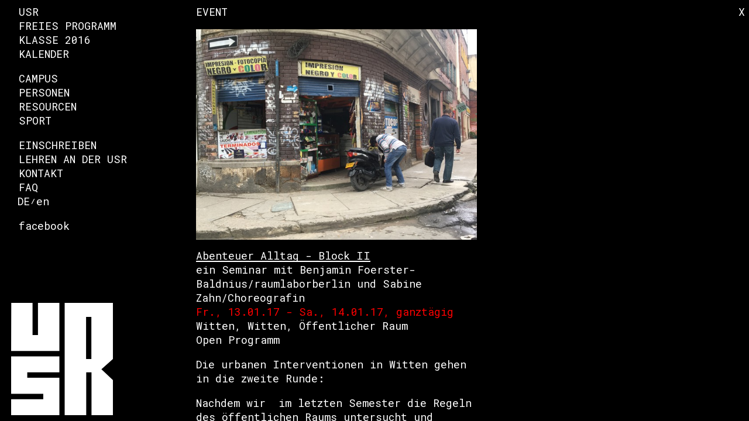

--- FILE ---
content_type: text/html; charset=UTF-8
request_url: http://www.urbanschoolruhr.org/post/abenteuer-alltag-block-ii/
body_size: 10659
content:
<!DOCTYPE html>
<html lang="de">
<head>
	<meta charset="UTF-8" />
	<meta content="width=device-width, initial-scale=1" name="viewport">
	<title>Abenteuer Alltag &#8211; Block II | Urban School Ruhr</title>
	<script>document.documentElement.className += " js";</script>
	<link rel="shortcut icon" href="http://www.urbanschoolruhr.org/wp-content/themes/usr/img/favicon.ico" type="image/vnd.microsoft.icon" /> 
	<meta name='robots' content='max-image-preview:large' />
<link rel="alternate" type="application/rss+xml" title="Urban School Ruhr &raquo; Feed" href="http://www.urbanschoolruhr.org/feed/" />
<link rel="alternate" type="application/rss+xml" title="Urban School Ruhr &raquo; Kommentar-Feed" href="http://www.urbanschoolruhr.org/comments/feed/" />
<link rel="alternate" type="application/rss+xml" title="Urban School Ruhr &raquo; Abenteuer Alltag &#8211; Block II-Kommentar-Feed" href="http://www.urbanschoolruhr.org/post/abenteuer-alltag-block-ii/feed/" />
<link rel="alternate" title="oEmbed (JSON)" type="application/json+oembed" href="http://www.urbanschoolruhr.org/wp-json/oembed/1.0/embed?url=http%3A%2F%2Fwww.urbanschoolruhr.org%2Fpost%2Fabenteuer-alltag-block-ii%2F" />
<link rel="alternate" title="oEmbed (XML)" type="text/xml+oembed" href="http://www.urbanschoolruhr.org/wp-json/oembed/1.0/embed?url=http%3A%2F%2Fwww.urbanschoolruhr.org%2Fpost%2Fabenteuer-alltag-block-ii%2F&#038;format=xml" />
<style id='wp-img-auto-sizes-contain-inline-css' type='text/css'>
img:is([sizes=auto i],[sizes^="auto," i]){contain-intrinsic-size:3000px 1500px}
/*# sourceURL=wp-img-auto-sizes-contain-inline-css */
</style>
<style id='wp-emoji-styles-inline-css' type='text/css'>

	img.wp-smiley, img.emoji {
		display: inline !important;
		border: none !important;
		box-shadow: none !important;
		height: 1em !important;
		width: 1em !important;
		margin: 0 0.07em !important;
		vertical-align: -0.1em !important;
		background: none !important;
		padding: 0 !important;
	}
/*# sourceURL=wp-emoji-styles-inline-css */
</style>
<style id='wp-block-library-inline-css' type='text/css'>
:root{--wp-block-synced-color:#7a00df;--wp-block-synced-color--rgb:122,0,223;--wp-bound-block-color:var(--wp-block-synced-color);--wp-editor-canvas-background:#ddd;--wp-admin-theme-color:#007cba;--wp-admin-theme-color--rgb:0,124,186;--wp-admin-theme-color-darker-10:#006ba1;--wp-admin-theme-color-darker-10--rgb:0,107,160.5;--wp-admin-theme-color-darker-20:#005a87;--wp-admin-theme-color-darker-20--rgb:0,90,135;--wp-admin-border-width-focus:2px}@media (min-resolution:192dpi){:root{--wp-admin-border-width-focus:1.5px}}.wp-element-button{cursor:pointer}:root .has-very-light-gray-background-color{background-color:#eee}:root .has-very-dark-gray-background-color{background-color:#313131}:root .has-very-light-gray-color{color:#eee}:root .has-very-dark-gray-color{color:#313131}:root .has-vivid-green-cyan-to-vivid-cyan-blue-gradient-background{background:linear-gradient(135deg,#00d084,#0693e3)}:root .has-purple-crush-gradient-background{background:linear-gradient(135deg,#34e2e4,#4721fb 50%,#ab1dfe)}:root .has-hazy-dawn-gradient-background{background:linear-gradient(135deg,#faaca8,#dad0ec)}:root .has-subdued-olive-gradient-background{background:linear-gradient(135deg,#fafae1,#67a671)}:root .has-atomic-cream-gradient-background{background:linear-gradient(135deg,#fdd79a,#004a59)}:root .has-nightshade-gradient-background{background:linear-gradient(135deg,#330968,#31cdcf)}:root .has-midnight-gradient-background{background:linear-gradient(135deg,#020381,#2874fc)}:root{--wp--preset--font-size--normal:16px;--wp--preset--font-size--huge:42px}.has-regular-font-size{font-size:1em}.has-larger-font-size{font-size:2.625em}.has-normal-font-size{font-size:var(--wp--preset--font-size--normal)}.has-huge-font-size{font-size:var(--wp--preset--font-size--huge)}.has-text-align-center{text-align:center}.has-text-align-left{text-align:left}.has-text-align-right{text-align:right}.has-fit-text{white-space:nowrap!important}#end-resizable-editor-section{display:none}.aligncenter{clear:both}.items-justified-left{justify-content:flex-start}.items-justified-center{justify-content:center}.items-justified-right{justify-content:flex-end}.items-justified-space-between{justify-content:space-between}.screen-reader-text{border:0;clip-path:inset(50%);height:1px;margin:-1px;overflow:hidden;padding:0;position:absolute;width:1px;word-wrap:normal!important}.screen-reader-text:focus{background-color:#ddd;clip-path:none;color:#444;display:block;font-size:1em;height:auto;left:5px;line-height:normal;padding:15px 23px 14px;text-decoration:none;top:5px;width:auto;z-index:100000}html :where(.has-border-color){border-style:solid}html :where([style*=border-top-color]){border-top-style:solid}html :where([style*=border-right-color]){border-right-style:solid}html :where([style*=border-bottom-color]){border-bottom-style:solid}html :where([style*=border-left-color]){border-left-style:solid}html :where([style*=border-width]){border-style:solid}html :where([style*=border-top-width]){border-top-style:solid}html :where([style*=border-right-width]){border-right-style:solid}html :where([style*=border-bottom-width]){border-bottom-style:solid}html :where([style*=border-left-width]){border-left-style:solid}html :where(img[class*=wp-image-]){height:auto;max-width:100%}:where(figure){margin:0 0 1em}html :where(.is-position-sticky){--wp-admin--admin-bar--position-offset:var(--wp-admin--admin-bar--height,0px)}@media screen and (max-width:600px){html :where(.is-position-sticky){--wp-admin--admin-bar--position-offset:0px}}

/*# sourceURL=wp-block-library-inline-css */
</style><style id='global-styles-inline-css' type='text/css'>
:root{--wp--preset--aspect-ratio--square: 1;--wp--preset--aspect-ratio--4-3: 4/3;--wp--preset--aspect-ratio--3-4: 3/4;--wp--preset--aspect-ratio--3-2: 3/2;--wp--preset--aspect-ratio--2-3: 2/3;--wp--preset--aspect-ratio--16-9: 16/9;--wp--preset--aspect-ratio--9-16: 9/16;--wp--preset--color--black: #000000;--wp--preset--color--cyan-bluish-gray: #abb8c3;--wp--preset--color--white: #ffffff;--wp--preset--color--pale-pink: #f78da7;--wp--preset--color--vivid-red: #cf2e2e;--wp--preset--color--luminous-vivid-orange: #ff6900;--wp--preset--color--luminous-vivid-amber: #fcb900;--wp--preset--color--light-green-cyan: #7bdcb5;--wp--preset--color--vivid-green-cyan: #00d084;--wp--preset--color--pale-cyan-blue: #8ed1fc;--wp--preset--color--vivid-cyan-blue: #0693e3;--wp--preset--color--vivid-purple: #9b51e0;--wp--preset--gradient--vivid-cyan-blue-to-vivid-purple: linear-gradient(135deg,rgb(6,147,227) 0%,rgb(155,81,224) 100%);--wp--preset--gradient--light-green-cyan-to-vivid-green-cyan: linear-gradient(135deg,rgb(122,220,180) 0%,rgb(0,208,130) 100%);--wp--preset--gradient--luminous-vivid-amber-to-luminous-vivid-orange: linear-gradient(135deg,rgb(252,185,0) 0%,rgb(255,105,0) 100%);--wp--preset--gradient--luminous-vivid-orange-to-vivid-red: linear-gradient(135deg,rgb(255,105,0) 0%,rgb(207,46,46) 100%);--wp--preset--gradient--very-light-gray-to-cyan-bluish-gray: linear-gradient(135deg,rgb(238,238,238) 0%,rgb(169,184,195) 100%);--wp--preset--gradient--cool-to-warm-spectrum: linear-gradient(135deg,rgb(74,234,220) 0%,rgb(151,120,209) 20%,rgb(207,42,186) 40%,rgb(238,44,130) 60%,rgb(251,105,98) 80%,rgb(254,248,76) 100%);--wp--preset--gradient--blush-light-purple: linear-gradient(135deg,rgb(255,206,236) 0%,rgb(152,150,240) 100%);--wp--preset--gradient--blush-bordeaux: linear-gradient(135deg,rgb(254,205,165) 0%,rgb(254,45,45) 50%,rgb(107,0,62) 100%);--wp--preset--gradient--luminous-dusk: linear-gradient(135deg,rgb(255,203,112) 0%,rgb(199,81,192) 50%,rgb(65,88,208) 100%);--wp--preset--gradient--pale-ocean: linear-gradient(135deg,rgb(255,245,203) 0%,rgb(182,227,212) 50%,rgb(51,167,181) 100%);--wp--preset--gradient--electric-grass: linear-gradient(135deg,rgb(202,248,128) 0%,rgb(113,206,126) 100%);--wp--preset--gradient--midnight: linear-gradient(135deg,rgb(2,3,129) 0%,rgb(40,116,252) 100%);--wp--preset--font-size--small: 13px;--wp--preset--font-size--medium: 20px;--wp--preset--font-size--large: 36px;--wp--preset--font-size--x-large: 42px;--wp--preset--spacing--20: 0.44rem;--wp--preset--spacing--30: 0.67rem;--wp--preset--spacing--40: 1rem;--wp--preset--spacing--50: 1.5rem;--wp--preset--spacing--60: 2.25rem;--wp--preset--spacing--70: 3.38rem;--wp--preset--spacing--80: 5.06rem;--wp--preset--shadow--natural: 6px 6px 9px rgba(0, 0, 0, 0.2);--wp--preset--shadow--deep: 12px 12px 50px rgba(0, 0, 0, 0.4);--wp--preset--shadow--sharp: 6px 6px 0px rgba(0, 0, 0, 0.2);--wp--preset--shadow--outlined: 6px 6px 0px -3px rgb(255, 255, 255), 6px 6px rgb(0, 0, 0);--wp--preset--shadow--crisp: 6px 6px 0px rgb(0, 0, 0);}:where(.is-layout-flex){gap: 0.5em;}:where(.is-layout-grid){gap: 0.5em;}body .is-layout-flex{display: flex;}.is-layout-flex{flex-wrap: wrap;align-items: center;}.is-layout-flex > :is(*, div){margin: 0;}body .is-layout-grid{display: grid;}.is-layout-grid > :is(*, div){margin: 0;}:where(.wp-block-columns.is-layout-flex){gap: 2em;}:where(.wp-block-columns.is-layout-grid){gap: 2em;}:where(.wp-block-post-template.is-layout-flex){gap: 1.25em;}:where(.wp-block-post-template.is-layout-grid){gap: 1.25em;}.has-black-color{color: var(--wp--preset--color--black) !important;}.has-cyan-bluish-gray-color{color: var(--wp--preset--color--cyan-bluish-gray) !important;}.has-white-color{color: var(--wp--preset--color--white) !important;}.has-pale-pink-color{color: var(--wp--preset--color--pale-pink) !important;}.has-vivid-red-color{color: var(--wp--preset--color--vivid-red) !important;}.has-luminous-vivid-orange-color{color: var(--wp--preset--color--luminous-vivid-orange) !important;}.has-luminous-vivid-amber-color{color: var(--wp--preset--color--luminous-vivid-amber) !important;}.has-light-green-cyan-color{color: var(--wp--preset--color--light-green-cyan) !important;}.has-vivid-green-cyan-color{color: var(--wp--preset--color--vivid-green-cyan) !important;}.has-pale-cyan-blue-color{color: var(--wp--preset--color--pale-cyan-blue) !important;}.has-vivid-cyan-blue-color{color: var(--wp--preset--color--vivid-cyan-blue) !important;}.has-vivid-purple-color{color: var(--wp--preset--color--vivid-purple) !important;}.has-black-background-color{background-color: var(--wp--preset--color--black) !important;}.has-cyan-bluish-gray-background-color{background-color: var(--wp--preset--color--cyan-bluish-gray) !important;}.has-white-background-color{background-color: var(--wp--preset--color--white) !important;}.has-pale-pink-background-color{background-color: var(--wp--preset--color--pale-pink) !important;}.has-vivid-red-background-color{background-color: var(--wp--preset--color--vivid-red) !important;}.has-luminous-vivid-orange-background-color{background-color: var(--wp--preset--color--luminous-vivid-orange) !important;}.has-luminous-vivid-amber-background-color{background-color: var(--wp--preset--color--luminous-vivid-amber) !important;}.has-light-green-cyan-background-color{background-color: var(--wp--preset--color--light-green-cyan) !important;}.has-vivid-green-cyan-background-color{background-color: var(--wp--preset--color--vivid-green-cyan) !important;}.has-pale-cyan-blue-background-color{background-color: var(--wp--preset--color--pale-cyan-blue) !important;}.has-vivid-cyan-blue-background-color{background-color: var(--wp--preset--color--vivid-cyan-blue) !important;}.has-vivid-purple-background-color{background-color: var(--wp--preset--color--vivid-purple) !important;}.has-black-border-color{border-color: var(--wp--preset--color--black) !important;}.has-cyan-bluish-gray-border-color{border-color: var(--wp--preset--color--cyan-bluish-gray) !important;}.has-white-border-color{border-color: var(--wp--preset--color--white) !important;}.has-pale-pink-border-color{border-color: var(--wp--preset--color--pale-pink) !important;}.has-vivid-red-border-color{border-color: var(--wp--preset--color--vivid-red) !important;}.has-luminous-vivid-orange-border-color{border-color: var(--wp--preset--color--luminous-vivid-orange) !important;}.has-luminous-vivid-amber-border-color{border-color: var(--wp--preset--color--luminous-vivid-amber) !important;}.has-light-green-cyan-border-color{border-color: var(--wp--preset--color--light-green-cyan) !important;}.has-vivid-green-cyan-border-color{border-color: var(--wp--preset--color--vivid-green-cyan) !important;}.has-pale-cyan-blue-border-color{border-color: var(--wp--preset--color--pale-cyan-blue) !important;}.has-vivid-cyan-blue-border-color{border-color: var(--wp--preset--color--vivid-cyan-blue) !important;}.has-vivid-purple-border-color{border-color: var(--wp--preset--color--vivid-purple) !important;}.has-vivid-cyan-blue-to-vivid-purple-gradient-background{background: var(--wp--preset--gradient--vivid-cyan-blue-to-vivid-purple) !important;}.has-light-green-cyan-to-vivid-green-cyan-gradient-background{background: var(--wp--preset--gradient--light-green-cyan-to-vivid-green-cyan) !important;}.has-luminous-vivid-amber-to-luminous-vivid-orange-gradient-background{background: var(--wp--preset--gradient--luminous-vivid-amber-to-luminous-vivid-orange) !important;}.has-luminous-vivid-orange-to-vivid-red-gradient-background{background: var(--wp--preset--gradient--luminous-vivid-orange-to-vivid-red) !important;}.has-very-light-gray-to-cyan-bluish-gray-gradient-background{background: var(--wp--preset--gradient--very-light-gray-to-cyan-bluish-gray) !important;}.has-cool-to-warm-spectrum-gradient-background{background: var(--wp--preset--gradient--cool-to-warm-spectrum) !important;}.has-blush-light-purple-gradient-background{background: var(--wp--preset--gradient--blush-light-purple) !important;}.has-blush-bordeaux-gradient-background{background: var(--wp--preset--gradient--blush-bordeaux) !important;}.has-luminous-dusk-gradient-background{background: var(--wp--preset--gradient--luminous-dusk) !important;}.has-pale-ocean-gradient-background{background: var(--wp--preset--gradient--pale-ocean) !important;}.has-electric-grass-gradient-background{background: var(--wp--preset--gradient--electric-grass) !important;}.has-midnight-gradient-background{background: var(--wp--preset--gradient--midnight) !important;}.has-small-font-size{font-size: var(--wp--preset--font-size--small) !important;}.has-medium-font-size{font-size: var(--wp--preset--font-size--medium) !important;}.has-large-font-size{font-size: var(--wp--preset--font-size--large) !important;}.has-x-large-font-size{font-size: var(--wp--preset--font-size--x-large) !important;}
/*# sourceURL=global-styles-inline-css */
</style>

<style id='classic-theme-styles-inline-css' type='text/css'>
/*! This file is auto-generated */
.wp-block-button__link{color:#fff;background-color:#32373c;border-radius:9999px;box-shadow:none;text-decoration:none;padding:calc(.667em + 2px) calc(1.333em + 2px);font-size:1.125em}.wp-block-file__button{background:#32373c;color:#fff;text-decoration:none}
/*# sourceURL=/wp-includes/css/classic-themes.min.css */
</style>
<link rel='stylesheet' id='events-manager-css' href='http://www.urbanschoolruhr.org/wp-content/plugins/events-manager/includes/css/events-manager.min.css?ver=7.2.3' type='text/css' media='all' />
<style id='events-manager-inline-css' type='text/css'>
body .em { --font-family : inherit; --font-weight : inherit; --font-size : 1em; --line-height : inherit; }
/*# sourceURL=events-manager-inline-css */
</style>
<link rel='stylesheet' id='kickstart-style-reset-css' href='http://www.urbanschoolruhr.org/wp-content/themes/usr/css/mini-reset.css?ver=6.9' type='text/css' media='all' />
<link rel='stylesheet' id='kickstart-style-css' href='http://www.urbanschoolruhr.org/wp-content/themes/usr/style.css?ver=6.9' type='text/css' media='all' />
<link rel='stylesheet' id='kickstart-style-print-css' href='http://www.urbanschoolruhr.org/wp-content/themes/usr/css/print.css?ver=6.9' type='text/css' media='print' />
<script type="text/javascript" src="http://www.urbanschoolruhr.org/wp-content/themes/usr/js/jquery-1.11.2.min.js?ver=1.11.2" id="jquery-js"></script>
<script type="text/javascript" src="http://www.urbanschoolruhr.org/wp-includes/js/jquery/ui/core.min.js?ver=1.13.3" id="jquery-ui-core-js"></script>
<script type="text/javascript" src="http://www.urbanschoolruhr.org/wp-includes/js/jquery/ui/mouse.min.js?ver=1.13.3" id="jquery-ui-mouse-js"></script>
<script type="text/javascript" src="http://www.urbanschoolruhr.org/wp-includes/js/jquery/ui/sortable.min.js?ver=1.13.3" id="jquery-ui-sortable-js"></script>
<script type="text/javascript" src="http://www.urbanschoolruhr.org/wp-includes/js/jquery/ui/datepicker.min.js?ver=1.13.3" id="jquery-ui-datepicker-js"></script>
<script type="text/javascript" id="jquery-ui-datepicker-js-after">
/* <![CDATA[ */
jQuery(function(jQuery){jQuery.datepicker.setDefaults({"closeText":"Schlie\u00dfen","currentText":"Heute","monthNames":["Januar","Februar","M\u00e4rz","April","Mai","Juni","Juli","August","September","Oktober","November","Dezember"],"monthNamesShort":["Jan.","Feb.","M\u00e4rz","Apr.","Mai","Juni","Juli","Aug.","Sep.","Okt.","Nov.","Dez."],"nextText":"Weiter","prevText":"Zur\u00fcck","dayNames":["Sonntag","Montag","Dienstag","Mittwoch","Donnerstag","Freitag","Samstag"],"dayNamesShort":["So.","Mo.","Di.","Mi.","Do.","Fr.","Sa."],"dayNamesMin":["S","M","D","M","D","F","S"],"dateFormat":"d. MM yy","firstDay":1,"isRTL":false});});
//# sourceURL=jquery-ui-datepicker-js-after
/* ]]> */
</script>
<script type="text/javascript" src="http://www.urbanschoolruhr.org/wp-includes/js/jquery/ui/resizable.min.js?ver=1.13.3" id="jquery-ui-resizable-js"></script>
<script type="text/javascript" src="http://www.urbanschoolruhr.org/wp-includes/js/jquery/ui/draggable.min.js?ver=1.13.3" id="jquery-ui-draggable-js"></script>
<script type="text/javascript" src="http://www.urbanschoolruhr.org/wp-includes/js/jquery/ui/controlgroup.min.js?ver=1.13.3" id="jquery-ui-controlgroup-js"></script>
<script type="text/javascript" src="http://www.urbanschoolruhr.org/wp-includes/js/jquery/ui/checkboxradio.min.js?ver=1.13.3" id="jquery-ui-checkboxradio-js"></script>
<script type="text/javascript" src="http://www.urbanschoolruhr.org/wp-includes/js/jquery/ui/button.min.js?ver=1.13.3" id="jquery-ui-button-js"></script>
<script type="text/javascript" src="http://www.urbanschoolruhr.org/wp-includes/js/jquery/ui/dialog.min.js?ver=1.13.3" id="jquery-ui-dialog-js"></script>
<script type="text/javascript" id="events-manager-js-extra">
/* <![CDATA[ */
var EM = {"ajaxurl":"http://www.urbanschoolruhr.org/wp-admin/admin-ajax.php","locationajaxurl":"http://www.urbanschoolruhr.org/wp-admin/admin-ajax.php?action=locations_search","firstDay":"1","locale":"de","dateFormat":"yy-mm-dd","ui_css":"http://www.urbanschoolruhr.org/wp-content/plugins/events-manager/includes/css/jquery-ui/build.min.css","show24hours":"1","is_ssl":"","autocomplete_limit":"10","calendar":{"breakpoints":{"small":560,"medium":908,"large":false},"month_format":"M Y"},"phone":"","datepicker":{"format":"d.m.Y","locale":"de"},"search":{"breakpoints":{"small":650,"medium":850,"full":false}},"url":"http://www.urbanschoolruhr.org/wp-content/plugins/events-manager","assets":{"input.em-uploader":{"js":{"em-uploader":{"url":"http://www.urbanschoolruhr.org/wp-content/plugins/events-manager/includes/js/em-uploader.js?v=7.2.3","event":"em_uploader_ready"}}},".em-event-editor":{"js":{"event-editor":{"url":"http://www.urbanschoolruhr.org/wp-content/plugins/events-manager/includes/js/events-manager-event-editor.js?v=7.2.3","event":"em_event_editor_ready"}},"css":{"event-editor":"http://www.urbanschoolruhr.org/wp-content/plugins/events-manager/includes/css/events-manager-event-editor.min.css?v=7.2.3"}},".em-recurrence-sets, .em-timezone":{"js":{"luxon":{"url":"luxon/luxon.js?v=7.2.3","event":"em_luxon_ready"}}},".em-booking-form, #em-booking-form, .em-booking-recurring, .em-event-booking-form":{"js":{"em-bookings":{"url":"http://www.urbanschoolruhr.org/wp-content/plugins/events-manager/includes/js/bookingsform.js?v=7.2.3","event":"em_booking_form_js_loaded"}}},"#em-opt-archetypes":{"js":{"archetypes":"http://www.urbanschoolruhr.org/wp-content/plugins/events-manager/includes/js/admin-archetype-editor.js?v=7.2.3","archetypes_ms":"http://www.urbanschoolruhr.org/wp-content/plugins/events-manager/includes/js/admin-archetypes.js?v=7.2.3","qs":"qs/qs.js?v=7.2.3"}}},"cached":"1","txt_search":"Search","txt_searching":"Suche...","txt_loading":"Wird geladen\u00a0\u2026"};
//# sourceURL=events-manager-js-extra
/* ]]> */
</script>
<script type="text/javascript" src="http://www.urbanschoolruhr.org/wp-content/plugins/events-manager/includes/js/events-manager.js?ver=7.2.3" id="events-manager-js"></script>
<script type="text/javascript" src="http://www.urbanschoolruhr.org/wp-content/plugins/events-manager/includes/external/flatpickr/l10n/de.js?ver=7.2.3" id="em-flatpickr-localization-js"></script>
<script type="text/javascript" src="http://www.urbanschoolruhr.org/wp-content/themes/usr/js/html5shiv-3.7.2.js?ver=3.7.2" id="html5shiv-js"></script>
<script type="text/javascript" src="http://www.urbanschoolruhr.org/wp-content/themes/usr/js/domscript.js?ver=6.9" id="domscript-js"></script>
<link rel="https://api.w.org/" href="http://www.urbanschoolruhr.org/wp-json/" /><link rel="EditURI" type="application/rsd+xml" title="RSD" href="http://www.urbanschoolruhr.org/xmlrpc.php?rsd" />
<link rel="canonical" href="http://www.urbanschoolruhr.org/post/abenteuer-alltag-block-ii/" />
<link rel='shortlink' href='http://www.urbanschoolruhr.org/?p=752' />
<style type="text/css">
.qtranxs_flag_de {background-image: url(http://www.urbanschoolruhr.org/wp-content/plugins/qtranslate-x/flags/de.png); background-repeat: no-repeat;}
.qtranxs_flag_en {background-image: url(http://www.urbanschoolruhr.org/wp-content/plugins/qtranslate-x/flags/gb.png); background-repeat: no-repeat;}
</style>
<link hreflang="de" href="http://www.urbanschoolruhr.org/de/post/abenteuer-alltag-block-ii/" rel="alternate" />
<link hreflang="en" href="http://www.urbanschoolruhr.org/en/post/abenteuer-alltag-block-ii/" rel="alternate" />
<link hreflang="x-default" href="http://www.urbanschoolruhr.org/post/abenteuer-alltag-block-ii/" rel="alternate" />
<meta name="generator" content="qTranslate-X 3.4.6.8" />
<link rel="icon" href="http://www.urbanschoolruhr.org/wp-content/uploads/2016/03/cropped-usr_30-2-32x32.jpg" sizes="32x32" />
<link rel="icon" href="http://www.urbanschoolruhr.org/wp-content/uploads/2016/03/cropped-usr_30-2-192x192.jpg" sizes="192x192" />
<link rel="apple-touch-icon" href="http://www.urbanschoolruhr.org/wp-content/uploads/2016/03/cropped-usr_30-2-180x180.jpg" />
<meta name="msapplication-TileImage" content="http://www.urbanschoolruhr.org/wp-content/uploads/2016/03/cropped-usr_30-2-270x270.jpg" />
	<link href='https://fonts.googleapis.com/css?family=Roboto+Mono' rel='stylesheet' type='text/css'>
</head>

<!--[if IE 8]><body class="wp-singular event-template-default single single-event postid-752 wp-theme-usr ie8"><![endif]-->
<!--[if IE 9]><body class="wp-singular event-template-default single single-event postid-752 wp-theme-usr ie9"><![endif]-->
<!--[if !IE]><!--><body class="wp-singular event-template-default single single-event postid-752 wp-theme-usr"><!-- <![endif]-->


<div class="toggle">	<img id="logo" src="http://www.urbanschoolruhr.org/wp-content/themes/usr/img/urbanschoolruhr-logo-mobile.svg" />
</div>
<nav class="navigation">
	<div class="menu-menu-1-container"><ul id="menu-menu-1" class="menu"><li id="menu-item-119" class="menu-item menu-item-type-post_type menu-item-object-page menu-item-home menu-item-119"><a href="http://www.urbanschoolruhr.org/">USR</a></li>
<li id="menu-item-29" class="menu-item menu-item-type-post_type menu-item-object-page menu-item-29"><a href="http://www.urbanschoolruhr.org/freies-programm/">Freies Programm</a></li>
<li id="menu-item-39" class="menu-item menu-item-type-post_type menu-item-object-page menu-item-39"><a href="http://www.urbanschoolruhr.org/klasse-2016-2/">Klasse 2016</a></li>
<li id="menu-item-82" class="break menu-item menu-item-type-post_type menu-item-object-page menu-item-82"><a href="http://www.urbanschoolruhr.org/kalender/">Kalender</a></li>
<li id="menu-item-27" class="menu-item menu-item-type-post_type menu-item-object-page menu-item-27"><a href="http://www.urbanschoolruhr.org/campus/">Campus</a></li>
<li id="menu-item-33" class="menu-item menu-item-type-post_type menu-item-object-page menu-item-33"><a href="http://www.urbanschoolruhr.org/personen/">Personen</a></li>
<li id="menu-item-34" class="menu-item menu-item-type-post_type menu-item-object-page menu-item-34"><a href="http://www.urbanschoolruhr.org/resourcen/">Resourcen</a></li>
<li id="menu-item-35" class="break menu-item menu-item-type-post_type menu-item-object-page menu-item-35"><a href="http://www.urbanschoolruhr.org/sport/">Sport</a></li>
<li id="menu-item-28" class="menu-item menu-item-type-post_type menu-item-object-page menu-item-28"><a href="http://www.urbanschoolruhr.org/einschreiben/">Einschreiben</a></li>
<li id="menu-item-32" class="menu-item menu-item-type-post_type menu-item-object-page menu-item-32"><a href="http://www.urbanschoolruhr.org/lehren-an-der-usr/">Lehren an der USR</a></li>
<li id="menu-item-31" class="menu-item menu-item-type-post_type menu-item-object-page menu-item-31"><a href="http://www.urbanschoolruhr.org/kontakt/">Kontakt</a></li>
<li id="menu-item-160" class="menu-item menu-item-type-post_type menu-item-object-page menu-item-160"><a href="http://www.urbanschoolruhr.org/en-faq/">FAQ</a></li>
</ul></div>	
<ul class="language-chooser language-chooser-text qtranxs_language_chooser" id="752-chooser">
<li class="lang-de active"><a href="http://www.urbanschoolruhr.org/de/post/abenteuer-alltag-block-ii/" hreflang="de" title="de (de)" class="qtranxs_text qtranxs_text_de"><span>de</span></a></li>
<li class="lang-en"><a href="http://www.urbanschoolruhr.org/en/post/abenteuer-alltag-block-ii/" hreflang="en" title="en (en)" class="qtranxs_text qtranxs_text_en"><span>en</span></a></li>
</ul><div class="qtranxs_widget_end"></div>
	<ul class="meta">
		<li><a class="facebook" target="_blank" href="https://www.facebook.com/urbanschoolruhr/">facebook</a></li>
	</ul>
	<img id="logo-mobile" src="http://www.urbanschoolruhr.org/wp-content/themes/usr/img/urbanschoolruhr-logo-mobile.svg" />
	<img id="logo" src="http://www.urbanschoolruhr.org/wp-content/themes/usr/img/urbanschoolruhr-logo.svg" />
</nav><div class="content" id="container">
	<div class="post-752 event type-event status-publish has-post-thumbnail hentry event-categories-open-programm">
			<div class="close">X</div>





		
		<div class="em em-view-container" id="em-view-6" data-view="event">
	<div class="em-item em-item-single em-event em-event-single em-event-54 " id="em-event-6" data-view-id="6">
		
<h2>Event</h2>
<article class="event-list" data-month="Januar" data-day="13">
	<div class="image-container"><img src='http://www.urbanschoolruhr.org/wp-content/uploads/2016/11/bogota-strasse.jpeg' alt='Abenteuer Alltag - Block II'/> </div>
	<div class="link"><a href="http://www.urbanschoolruhr.org/post/abenteuer-alltag-block-ii/">Abenteuer Alltag - Block II</a></div>
    <div class="excerpt"><p>ein Seminar mit Benjamin Foerster-Baldnius/raumlaborberlin und Sabine Zahn/Choreografin</p>
</div>
	<div class="date">Fr., 13.01.17 - Sa., 14.01.17, ganztägig</div>
	<div class="location"> Witten, Witten, Öffentlicher Raum</div>
	<div class="thema"></div>
	<div class="category">Open Programm </div>
	<p><p>Die urbanen Interventionen in Witten gehen in die zweite Runde:</p>
<p>Nachdem wir  im letzten Semester die Regeln des öffentlichen Raums untersucht und neuinterpretiert in die Stadt getragen haben, machen wir im WS eine Expedition in den Alltag. Und was gibt es da nicht alles zu entdecken: fremde Tagesabläufe, heimliche Automatismen, unbekannte kulturelle Praxis, versteckte Arbeitsprozesse, private Rückzugsräume, unberührte Gegenden!</p>
<p>Jeder Teilnehmer betrachtet Alltagsphänomene und dokumentiert sie.</p>
<p>In dieser Dokumentation steckt das eigentliche Neuland. Denn wir schreiben nicht nur auf, was wir sehen, Filmen oder Fotografieren und reflektieren anschliessend darüber, sondern entwickeln daraus eine eigene kulturelle Form: das Manual für Alltagsphänomene in Form einer performativen Dokumentation. Dabei spielen Körper, Geist und Raum eine gleichwertige Rolle (!)</p>
<p>Zwei Experten stehen euch dabei zur Seite: eine Choreografin die sich auf urbane Recherchen spezialisiert hat und ein darstellender Architekt, der an einer kulturellen Praxis für die Stadt von morgen forscht.</p>
<p>Das Seminar ist eine Kooperation der Uni Witten mit der Urban School Ruhr, daher gibt es auch wieder Teilnehmer aus anderen Wissensgebieten.</p>
<p>www.raumlabor-berlin.de</p>
<p>Zeitplan:</p>
<p>1. Block:   9./10.12.2016</p>
<p>2. Block:  13./14.1.2017</p>
<p>3. Block:  20/21.1.2017 (Presentation)</p>
<p>Es ist jeweils<br />
Freitag 13.00-18.00<br />
Samstag 10.00-18.00</p>
<p>Teilnahme an alle drei Blocks erforderlich<br />
Teilnehmeranzahl begrenzt!<br />
Anmeldungen bis zum 05.12.2016</p>
</p>
</article>	</div>
</div>
					<div class="meta"><a target="_blank" href="http://www.urbanschoolruhr.org/post/abenteuer-alltag-block-ii/">Permalink</a></div>

	</div>

</div>

<script type="speculationrules">
{"prefetch":[{"source":"document","where":{"and":[{"href_matches":"/*"},{"not":{"href_matches":["/wp-*.php","/wp-admin/*","/wp-content/uploads/*","/wp-content/*","/wp-content/plugins/*","/wp-content/themes/usr/*","/*\\?(.+)"]}},{"not":{"selector_matches":"a[rel~=\"nofollow\"]"}},{"not":{"selector_matches":".no-prefetch, .no-prefetch a"}}]},"eagerness":"conservative"}]}
</script>
		<script type="text/javascript">
			(function() {
				let targetObjectName = 'EM';
				if ( typeof window[targetObjectName] === 'object' && window[targetObjectName] !== null ) {
					Object.assign( window[targetObjectName], []);
				} else {
					console.warn( 'Could not merge extra data: window.' + targetObjectName + ' not found or not an object.' );
				}
			})();
		</script>
		<script id="wp-emoji-settings" type="application/json">
{"baseUrl":"https://s.w.org/images/core/emoji/17.0.2/72x72/","ext":".png","svgUrl":"https://s.w.org/images/core/emoji/17.0.2/svg/","svgExt":".svg","source":{"concatemoji":"http://www.urbanschoolruhr.org/wp-includes/js/wp-emoji-release.min.js?ver=6.9"}}
</script>
<script type="module">
/* <![CDATA[ */
/*! This file is auto-generated */
const a=JSON.parse(document.getElementById("wp-emoji-settings").textContent),o=(window._wpemojiSettings=a,"wpEmojiSettingsSupports"),s=["flag","emoji"];function i(e){try{var t={supportTests:e,timestamp:(new Date).valueOf()};sessionStorage.setItem(o,JSON.stringify(t))}catch(e){}}function c(e,t,n){e.clearRect(0,0,e.canvas.width,e.canvas.height),e.fillText(t,0,0);t=new Uint32Array(e.getImageData(0,0,e.canvas.width,e.canvas.height).data);e.clearRect(0,0,e.canvas.width,e.canvas.height),e.fillText(n,0,0);const a=new Uint32Array(e.getImageData(0,0,e.canvas.width,e.canvas.height).data);return t.every((e,t)=>e===a[t])}function p(e,t){e.clearRect(0,0,e.canvas.width,e.canvas.height),e.fillText(t,0,0);var n=e.getImageData(16,16,1,1);for(let e=0;e<n.data.length;e++)if(0!==n.data[e])return!1;return!0}function u(e,t,n,a){switch(t){case"flag":return n(e,"\ud83c\udff3\ufe0f\u200d\u26a7\ufe0f","\ud83c\udff3\ufe0f\u200b\u26a7\ufe0f")?!1:!n(e,"\ud83c\udde8\ud83c\uddf6","\ud83c\udde8\u200b\ud83c\uddf6")&&!n(e,"\ud83c\udff4\udb40\udc67\udb40\udc62\udb40\udc65\udb40\udc6e\udb40\udc67\udb40\udc7f","\ud83c\udff4\u200b\udb40\udc67\u200b\udb40\udc62\u200b\udb40\udc65\u200b\udb40\udc6e\u200b\udb40\udc67\u200b\udb40\udc7f");case"emoji":return!a(e,"\ud83e\u1fac8")}return!1}function f(e,t,n,a){let r;const o=(r="undefined"!=typeof WorkerGlobalScope&&self instanceof WorkerGlobalScope?new OffscreenCanvas(300,150):document.createElement("canvas")).getContext("2d",{willReadFrequently:!0}),s=(o.textBaseline="top",o.font="600 32px Arial",{});return e.forEach(e=>{s[e]=t(o,e,n,a)}),s}function r(e){var t=document.createElement("script");t.src=e,t.defer=!0,document.head.appendChild(t)}a.supports={everything:!0,everythingExceptFlag:!0},new Promise(t=>{let n=function(){try{var e=JSON.parse(sessionStorage.getItem(o));if("object"==typeof e&&"number"==typeof e.timestamp&&(new Date).valueOf()<e.timestamp+604800&&"object"==typeof e.supportTests)return e.supportTests}catch(e){}return null}();if(!n){if("undefined"!=typeof Worker&&"undefined"!=typeof OffscreenCanvas&&"undefined"!=typeof URL&&URL.createObjectURL&&"undefined"!=typeof Blob)try{var e="postMessage("+f.toString()+"("+[JSON.stringify(s),u.toString(),c.toString(),p.toString()].join(",")+"));",a=new Blob([e],{type:"text/javascript"});const r=new Worker(URL.createObjectURL(a),{name:"wpTestEmojiSupports"});return void(r.onmessage=e=>{i(n=e.data),r.terminate(),t(n)})}catch(e){}i(n=f(s,u,c,p))}t(n)}).then(e=>{for(const n in e)a.supports[n]=e[n],a.supports.everything=a.supports.everything&&a.supports[n],"flag"!==n&&(a.supports.everythingExceptFlag=a.supports.everythingExceptFlag&&a.supports[n]);var t;a.supports.everythingExceptFlag=a.supports.everythingExceptFlag&&!a.supports.flag,a.supports.everything||((t=a.source||{}).concatemoji?r(t.concatemoji):t.wpemoji&&t.twemoji&&(r(t.twemoji),r(t.wpemoji)))});
//# sourceURL=http://www.urbanschoolruhr.org/wp-includes/js/wp-emoji-loader.min.js
/* ]]> */
</script>
	<script src="http://cdnjs.cloudflare.com/ajax/libs/jquery-easing/1.3/jquery.easing.min.js"></script>

	<script>if (screen.width < 960) {
}
else {

	// init first data
	$('.content > div').attr('data', location.href);

   function addImages() {
		    $('.image-container img').after('<div class="placeme"><svg xmlns="http://www.w3.org/2000/svg" preserveAspectRatio="none" data-name="Ebene 1" viewBox="0 0 500 500" class="undefined"><defs class="undefined"><style class="undefined">  .cls-1{fill:#fff;}.cls-2{fill:none;stroke:#000;stroke-miterlimit:10;}</style></defs><title class="undefined">  img-placeholder</title><rect class="cls-1" x="0.4" y="0.4" width="500" height="500" class="undefined"/><line vector-effect="non-scaling-stroke" class="cls-2" x1="0.4" y1="0.4" x2="500.4" y2="500.4" class="undefined"/><line vector-effect="non-scaling-stroke" class="cls-2" x1="0.4" y1="500.4" x2="500.4" y2="0.4" class="undefined"/></svg></div>');
		}

		function resizePosts(count){

			// fix kalender link quatsch
			/* Calendar AJAX */
			$('.em-calendar-wrapper a').unbind("click");
			$('.em-calendar-wrapper a').undelegate("click");
			$('.em-calendar-wrapper').delegate('a.em-calnav, a.em-calnav', 'click', function(e){
				e.preventDefault();
				$(this).closest('.em-calendar-wrapper').prepend('<div class="loading" id="em-loading"></div>');
				var url = em_ajaxify($(this).attr('href'));
				$(this).closest('.em-calendar-wrapper').load(url, function(){$(this).trigger('em_calendar_load');});
			} );


			/// KALENDER FOO
			$('.button-group a').unbind();
			$('.button-group a').undelegate();
			$('.button-group a').on('click', function(e){
				e.preventDefault();
				var mymonth = $(this).attr('data-month');

				if(mymonth !== '00') {
					$('.events-list article').hide()
					$('.events-list').find('article[data-month="'+mymonth+'"]').show();
				} else {
					$('.events-list article').show();
				}


				$('.em-calendar-wrapper').prepend('<div class="loading" id="em-loading"></div>');
				var url = em_ajaxify($(this).attr('href'));
				$('.em-calendar-wrapper').load(url, function(){$(this).trigger('em_calendar_load');});

			});


		    //console.log('resizePosts count: ', count);
			if(count > 3){
				helper = 0;
		        $('#container > *').animate({
				    right: '+=33.3333%',
				    width: '33.3333%'
			    }, 200, 'easeInOutCubic', function(){
				    //console.log(helper);
				    if(helper == 2){
				    	var removedContainerURL = $('#container').children().first().attr('data');
				    	var removedContainer = $('.navigation').find('a[href="'+removedContainerURL+'"]');
				    	removedContainer.parent().removeClass('current-menu-item');

					    $('#container').children().first().remove();
					    $('#container > *').css('right', '0px');
				    }
				    else{
					    helper++;
				    }
			    });
	        }
	        else{
			    // $("#container").children().css('width', 100/count + '%');
			    $('#container > *').animate({
				    width: 100/count + '%'
			    }, 200, 'easeInOutCubic');
			}
		}


		// add panel









		$('body').on('click', '.menu-item > a, .event-list .link > a, .eventful > a, .deadline p > a, .internal, .event-list .tags >a ', function(e){
		    e.preventDefault();
		    //don't add panels which should be closed
		    if ($(this).parent().hasClass('current-menu-item')) {return;}


		    url = e.target.href;
		    parent = $(e.target).parent();
		    page = url.split("/").pop();
		    count = $('#container > *').length;

		    $.ajax({
		        url: url,
		        method: 'get',
		        success: function(response){
		            // extract content
					newContent = $(response).filter('.content');
		            if(newContent.length){
			        	newContent = newContent[0].innerHTML;
			    	}
		            else{
		                return;
		            }
				    // console.log(newContent);

			        // append new post to existing posts if it doesn't already exist


			        newContent = $(newContent);
			        $(newContent).attr('data', url);

			        if($(newContent).attr('class').length){
			        	classes = '.'+$(newContent).attr('class').split(" ").join(".");
			        	// console.log(classes)
			        }
			        if(!$('#container '+classes).length){

				        // animate in new content
				        if(count == 3){
					        resizePosts(count+1); // rearrange
					        // $('#container').children().first().remove();

					        $('#container').append(newContent);
					        $('#container '+classes).addClass('new');
					        $('#container .new').css('width','33.3333%');
							$('#container .new').animate({
					            right: 0
						    }, 400, "easeInOutCubic", function(){
					            $('#container .new').removeClass('new');
					        });
						}
						else{
							$('#container').append(newContent);
					        $('#container '+classes).addClass('new');

						    resizePosts(count+1);

						    $('#container .new').animate({
					            right: 0
						    }, 400, "easeInOutCubic", function(){
					            $('#container .new').removeClass('new');
					        });
				        }
					}
				    // set current menu item in navigation
				    // $('.navigation .current-menu-item').removeClass('current-menu-item');
			        $(parent).addClass('current-menu-item');

			        // add placeholder images
			        addImages();
		        }
		    });
		});
}</script>

	<script>
	$( ".toggle, .navigation" ).click(function() {
	  $( ".navigation" ).toggleClass( "highlight" );
	});
	</script>

	<script>
	// close panel
	  $('body').on('click', '.close', function() {
		console.log('close!');
		var removedContainerURL = $(this).parent().attr('data');
		var removedContainer = $('.navigation').find('a[href*="'+removedContainerURL+'"]');
		removedContainer.parent().removeClass('current-menu-item');

	    $(this).parent().remove();
	    count = $('#container > *').length;
	    resizePosts(count);
	  });

	  // close panel with menu
	  $('body').on('click', '.current-menu-item > a', function(e){
	  	e.preventDefault();
	  	console.log('close by menu!');
		var removedContainer = $('.content > div[data="'+$(this).attr('href')+'"]');
		var removedContainerMenuItem = $(this);
		removedContainerMenuItem.parent().removeClass('current-menu-item');

	    removedContainer.remove();
	    count = $('#container > *').length;
	    resizePosts(count);
	  });

	  $('body').on('click', '.content .meta > a', function(e){
	  	e.preventDefault();
	  	window.prompt("URL",$(this).attr('href'));
	  });
	</script>



</body>
</html>


--- FILE ---
content_type: text/css
request_url: http://www.urbanschoolruhr.org/wp-content/themes/usr/style.css?ver=6.9
body_size: 2859
content:
/*
Theme Name: Kickstart for WordPress
Description: small framework for quickly getting started with your wordpress theme development
Author: Gerrit van Aaken
Version: 0.8 | Release: 2015-01-13
	based upon:
	HTML/CSS/JS-Kickstart
	(small framework for quickly getting started with your web frontend development)
	by Gerrit van Aaken (http://praegnanz.de)

	No rights reserved.
*/
/* -------------------------------- Default WP classes */
body {
  font-family: 'Roboto Mono', monospace;
  font-size: 62.5%; }

::-webkit-scrollbar {
  width: 5px; }

::-webkit-scrollbar-thumb {
  background: black; }

a:link, a:visited {
  color: black; }

::selection {
  background: black;
  color: white; }

.toggle {
  display: none; }

.navigation {
  background: black;
  height: 100%;
  width: 25vw;
  position: absolute;
  text-transform: uppercase;
  font-size: 1.8em;
  padding: 8px 10px; }
  .navigation a:link, .navigation a:visited {
    color: white;
    text-decoration: none; }
  .navigation .break {
    margin-bottom: 1em; }
  .navigation ul li.menu-item:before {
    content: 'X\0020';
    color: transparent; }
  .navigation ul li.menu-item:hover:before {
    content: 'X\0020';
    color: white; }
  .navigation ul li.current-menu-item:before {
    content: 'X\0020';
    color: white; }
  .navigation ul li.facebook {
    text-transform: lowercase;
    margin-top: 1em; }
  .navigation #logo {
    position: absolute;
    bottom: 10px;
    width: 60%;
    height: auto; }
  .navigation #logo-mobile {
    display: none; }
  .navigation ul.language-chooser {
    margin-left: 20px; }
    .navigation ul.language-chooser:before {
      content: 'X\0020';
      color: transparent; }
    .navigation ul.language-chooser:after {
      content: "";
      display: block;
      clear: both; }
    .navigation ul.language-chooser li {
      float: left;
      text-transform: lowercase; }
    .navigation ul.language-chooser li.active {
      text-transform: uppercase; }
    .navigation ul.language-chooser li.lang-de:after {
      content: '\2044';
      color: white; }
  .navigation ul.meta {
    text-transform: lowercase;
    margin-top: 1em; }
    .navigation ul.meta li:before {
      content: 'X\0020';
      color: transparent; }
    .navigation ul.meta li:hover:before {
      content: 'X\0020';
      color: white; }

.content {
  font-size: 1.8em;
  width: 75vw;
  position: absolute;
  right: 0;
  height: 100%;
  overflow-x: hidden;
  /*KALENDER*/ }
  .content p, .content h2 {
    margin-bottom: 1em; }
  .content strong, .content b {
    text-transform: uppercase; }

  .content .post {
    min-width: 25%;
    width: 25%;
    /* JS */
    padding: 8px 15px;
    float: left;
    height: 100%;
    position: relative;
    display: block;
    overflow-y: scroll; }
    .content .post:hover .placeholder {
      display: none; }
    .content .post:hover img.alignnone {
      display: block; }
    .content .post h2 {
      text-transform: uppercase;
      margin-bottom: 1em; }
    .content .post .close {
      position: absolute;
      top: 9px;
      right: 7px; }
      .content .post .close:hover {
        cursor: pointer; }
    .content .post .image-container {
      position: relative; }
      .content .post .image-container img {
        width: 100%;
        height: 100%;
        vertical-align: bottom; }
      .content .post .image-container .placeholder {
        position: absolute;
        top: 0;
        left: 0; }
    .content .post a:link, .content .post a:visited {
      color: black;
      }
      .content .post a:link:after, .content .post a:visited:after {
        content: '';
        position: absolute;
        height: 2px;
        width: 100%;
        bottom: 1px;
        right: 0;
        background: black; }
    .content .post p {
      position: relative;
      margin-bottom: 1em; }
  .content .type-event {
    background: black;
    color: white; }
    .content .type-event a:link, .content .type-event a:visited {
      color: white !important; }
      .content .type-event a:link:after, .content .type-event a:visited:after {
        background: white !important; }
    .content .type-event ::selection {
      background: red;
      color: black; }
    .content .type-event h2 {
      text-transform: uppercase; }
      .content .type-event h2 a:link, .content .type-event h2 a:visited {
        color: white;
        text-decoration: none; }
    .content .type-event::-webkit-scrollbar {
      width: 5px; }
    .content .type-event::-webkit-scrollbar-thumb {
      background: red; }
    .content .type-event a:link, .content .type-event a:visited {
      color: white; }
      .content .type-event a:link:after, .content .type-event a:visited:after {
        content: '';
        position: absolute;
        height: 2px;
        width: 100%;
        bottom: 1px;
        right: 0;
        background: black; }
    .content .type-event .close {
      color: white !important; }
    .content .type-event p.excerpt {
      text-transform: uppercase;
      max-width: 37.5vw; }
    .content .type-event .image-container {
      width: 100% !important;
      height: auto !important; }
      .content .type-event .image-container img {
        width: 100% !important;
        height: auto !important; }
      .content .type-event .image-container img.placeholder {
        display: none; }
    .content .type-event .event-list .image-container {
      margin-top: 1em; }
    .content .type-event .placeme {
      display: none; }
  .content .page, .content .event {
    min-width: 25%;
    padding: 8px 15px;
    float: left;
    height: 100%;
    position: relative;
    display: block;
    overflow-y: scroll;
    overflow-x: hidden;
    width: 100%;
    /*EINSCHREIBEN FORM*/
    /* IMAGE HOVER */ }
    .content .page:hover .placeholder, .content .event:hover .placeholder {
      display: none; }
    .content .page:hover img.alignnone, .content .event:hover img.alignnone {
      display: block; }
    .content .page h2, .content .event h2 {
      text-transform: uppercase; }
    .content .page table.em-calendar, .content .event table.em-calendar {
      border-collapse: separate;
      border-spacing: 5px;
      margin-bottom: 20px;
      margin-left: -5px;
      -webkit-touch-callout: none;
      /* iOS Safari */
      -webkit-user-select: none;
      /* Chrome/Safari/Opera */
      -khtml-user-select: none;
      /* Konqueror */
      -moz-user-select: none;
      /* Firefox */
      -ms-user-select: none;
      /* IE/Edge */
      user-select: none; }
      .content .page table.em-calendar thead, .content .event table.em-calendar thead {
        font-size: 100%; }
      .content .page table.em-calendar td, .content .event table.em-calendar td {
        max-height: 30px;
        height: 30px;
        width: 30px;
        position: relative; }
      .content .page table.em-calendar tr.days-names, .content .event table.em-calendar tr.days-names {
        display: none; }
      .content .page table.em-calendar td.eventless, .content .event table.em-calendar td.eventless {
        border: 1px solid black;
        color: black; }
      .content .page table.em-calendar td.eventful, .content .event table.em-calendar td.eventful {
        border: 1px solid black;
        background: red; }
        .content .page table.em-calendar td.eventful a:link, .content .page table.em-calendar td.eventful a:visited, .content .event table.em-calendar td.eventful a:link, .content .event table.em-calendar td.eventful a:visited {
          color: black;
          text-decoration: none;
          position: absolute;
          margin: auto;
          left: 0;
          right: 0; }
      .content .page table.em-calendar td.eventful-pre a:link, .content .page table.em-calendar td.eventful-pre a:visited, .content .event table.em-calendar td.eventful-pre a:link, .content .event table.em-calendar td.eventful-pre a:visited {
        display: none; }
      .content .page table.em-calendar td.eventless-pre, .content .event table.em-calendar td.eventless-pre {
        color: transparent; }
      .content .page table.em-calendar td.eventless-today, .content .event table.em-calendar td.eventless-today {
        background: black;
        border: 1px solid black;
        color: white; }
      .content .page table.em-calendar td.eventful-today, .content .event table.em-calendar td.eventful-today {
        background: black; }
        .content .page table.em-calendar td.eventful-today a:link, .content .page table.em-calendar td.eventful-today a:visited, .content .event table.em-calendar td.eventful-today a:link, .content .event table.em-calendar td.eventful-today a:visited {
          color: red;
          text-decoration: none;
          position: absolute;
          margin: auto;
          left: 0;
          right: 0; }
      .content .page table.em-calendar td.eventless-post, .content .page table.em-calendar td.eventful-post, .content .event table.em-calendar td.eventless-post, .content .event table.em-calendar td.eventful-post {
        display: none; }
      .content .page table.em-calendar a:link a:after, .content .event table.em-calendar a:link a:after {
        height: 5px !important; }
    .content .page .button-group, .content .event .button-group {
      margin-bottom: 20px;
      width: 260px; }
    .content .page .event-list, .content .event .event-list {
      max-width: 37.5vw;
      margin-bottom: 20px; }
      .content .page .event-list a:link, .content .page .event-list a:visited, .content .event .event-list a:link, .content .event .event-list a:visited {
        color: black; }
      .content .page .event-list .date, .content .event .event-list .date {
        color: red; }
      .content .page .event-list .category a:link, .content .page .event-list .category a:visited, .content .event .event-list .category a:link, .content .event .event-list .category a:visited {
        text-decoration: none; }
      .content .page .event-list .excerpt p, .content .event .event-list .excerpt p {
        margin-bottom: 0; }
      .content .page .event-list .pdf a:link, .content .event .event-list .pdf a:link {
        text-decoration: none; }
      .content .page .event-list .image-container, .content .event .event-list .image-container {
        position: relative;
        width: 100px;
        height: 100px;
        margin-bottom: 15px; }
        .content .page .event-list .image-container img, .content .event .event-list .image-container img {
          width: 100px;
          height: 100px;
          vertical-align: bottom; }
        .content .page .event-list .image-container .placeholder, .content .event .event-list .image-container .placeholder {
          position: absolute;
          top: 0;
          left: 0; }
    .content .page .deadline, .content .event .deadline {
      margin-bottom: 40px; }
      .content .page .deadline .date, .content .event .deadline .date {
        color: blue; }
      .content .page .deadline .image-container, .content .page .deadline .link, .content .page .deadline .category, .content .event .deadline .image-container, .content .event .deadline .link, .content .event .deadline .category {
        display: none; }
    .content .page .ressources .date, .content .event .ressources .date {
      display: none; }
      .content .page .ressources .hide-location, .content .event .ressources .location .hide-location {
        display: none; }

    .content .page .ninja-forms-form-wrap, .content .event .ninja-forms-form-wrap {
      font-weight: normal !important; }
      .content .page .ninja-forms-form-wrap input, .content .event .ninja-forms-form-wrap input {
        border-bottom: 2px dashed black; }
      .content .page .ninja-forms-form-wrap label, .content .event .ninja-forms-form-wrap label {
        font-weight: normal !important; }
      .content .page .ninja-forms-form-wrap input[type="submit"], .content .event .ninja-forms-form-wrap input[type="submit"] {
        text-transform: uppercase;
        text-decoration: underline;
        background: none;
        border-bottom: none;
        box-shadow: none;
        cursor: pointer; }
    .content .page .image-container, .content .event .image-container {
      position: relative; }
      .content .page .image-container img, .content .event .image-container img {
        width: 100%;
        height: 100%;
        vertical-align: bottom; }
      .content .page .image-container .placeholder, .content .event .image-container .placeholder {
        position: absolute;
        top: 0;
        left: 0; }

.close {
  position: absolute;
  top: 8px;
  right: 7px;
  z-index: 999; }
  .close:hover {
    cursor: pointer; }
  .close:after {
    content: '';
    position: absolute;
    height: 2px;
    width: 100%;
    bottom: 1px;
    right: 0;
    background: black; }

em {
  position: relative; }
  em:after {
    content: '';
    position: absolute;
    height: 2px;
    width: 100%;
    bottom: 1px;
    right: 0;
    background: black; }

b, strong {
  color: red; }

.placeme {
  position: absolute;
  top: 0;
  left: 0;
  width: 100%;
  height: 100%; }
  .placeme svg, .placeme .undefined {
    width: 100%;
    height: 100%;
    border: 1px solid black; }
  .placeme .cls-1 {
    stroke-width: 1px; }
  .placeme .cls-2 {
    stroke-width: 1px; }

.type-page:hover .placeme {
  display: none; }

#container a:link, #container a:visited {
  text-decoration: none;
  position: relative; }
  #container a:link:after, #container a:visited:after {
    content: '';
    position: absolute;
    height: 2px;
    width: 100%;
    bottom: 1px;
    right: 0;
    background: black;
    width: 100%; }

.content .new {
  right: -100%; }

.event-categories-ressources .date {
  display: none; }

/* ----------------------------------------------------- tabletish screens */
/* ----------------------------------------------------- smartphonish screens */
@media only screen and (max-width: 900px) {
  .navigation {
    display: none;
    width: 50vw;
    min-width: 240px;
    z-index: 99; }
    .navigation #logo {
      display: none; }
    .navigation #logo-mobile {
      display: block;
      position: absolute;
      bottom: 10px;
      width: 85%;
      height: auto;
      left: 0;
      right: 0;
      margin: auto; }

  .highlight {
    display: block; }

  .toggle {
    display: block;
    background: black;
    height: 100vh;
    width: 15vw;
    min-width: 44px;
    z-index: 88;
    position: fixed;
    height: 100vh; }
    .toggle #logo {
      position: absolute;
      bottom: 10px;
      width: 85%;
      height: auto;
      left: 0;
      right: 0;
      margin: auto;
      -moz-transform: rotate(90deg);
      -ms-transform: rotate(90deg);
      -o-transform: rotate(90deg);
      -webkit-transform: rotate(90deg); }

  .content {
    width: 85vw; }

  .event-list {
    max-width: 90vw !important; }

  .close {
    display: none; } }
/* ----------------------------------------------------- desktopish screens */
/* -------------------------------- Browser specific CSS */
/* apply only on JavaScript enabled browsers */
/* apply only on Internet Explorer 8 */
/* apply only on Internet Explorer 9 */

/*# sourceMappingURL=style.css.map */


--- FILE ---
content_type: image/svg+xml
request_url: http://www.urbanschoolruhr.org/wp-content/themes/usr/img/urbanschoolruhr-logo.svg
body_size: 464
content:
<?xml version="1.0" encoding="utf-8"?>
<!-- Generator: Adobe Illustrator 19.2.1, SVG Export Plug-In . SVG Version: 6.00 Build 0)  -->
<svg version="1.1" id="Layer_1" xmlns="http://www.w3.org/2000/svg" xmlns:xlink="http://www.w3.org/1999/xlink" x="0px" y="0px"
	 viewBox="0 0 85 85" style="enable-background:new 0 0 85 85;" xml:space="preserve">
<style type="text/css">
	.st0{fill:#FFFFFF;}
</style>
<polygon class="st0" points="4.1,0 4,36.4 40.5,36.4 40.5,0 24.3,0 24.3,24.3 20.2,24.3 20.2,0 "/>
<polygon class="st0" points="4,72.9 28.3,72.9 28.3,68.8 4,68.8 4,40.5 40.5,40.5 40.5,52.6 16.2,52.6 16.2,56.7 40.5,56.7 40.5,85 
	4,85 "/>
<path class="st0" d="M44.5,85V0H81v42.5l-8.7,7.7l8.7,8.2V85H64.8V52.6h-4V85H44.5z M60.7,42.5h4V10.6h-4V42.5z"/>
</svg>


--- FILE ---
content_type: image/svg+xml
request_url: http://www.urbanschoolruhr.org/wp-content/themes/usr/img/urbanschoolruhr-logo-mobile.svg
body_size: 497
content:
<?xml version="1.0" encoding="utf-8"?>
<!-- Generator: Adobe Illustrator 19.2.1, SVG Export Plug-In . SVG Version: 6.00 Build 0)  -->
<svg version="1.1" id="Layer_1" xmlns="http://www.w3.org/2000/svg" xmlns:xlink="http://www.w3.org/1999/xlink" x="0px" y="0px"
	 viewBox="0 0 906.9 266.7" style="enable-background:new 0 0 906.9 266.7;" xml:space="preserve">
<style type="text/css">
	.st0{fill:#FFFFFF;}
</style>
<polygon class="st0" points="121.8,10.6 121.8,190.6 100.2,190.6 100.2,10.6 9.7,10.6 9.7,258.3 212.3,258.3 212.3,10.6 "/>
<polygon class="st0" points="234.6,10.4 234.6,168.3 605.9,168.3 605.9,190.8 234.6,190.8 234.6,258.5 673.8,258.5 673.8,100.6 
	302.4,100.6 302.4,78 673.8,78 673.8,10.4 "/>
<path class="st0" d="M785.5,34.5h22.6v89.9h-22.6V34.5z M695.1,10.4V258h90.5V153.6h22.6V258h90.5v-59.6l-48.5-45.8l48.5-43.1V10.4
	H695.1z"/>
</svg>
